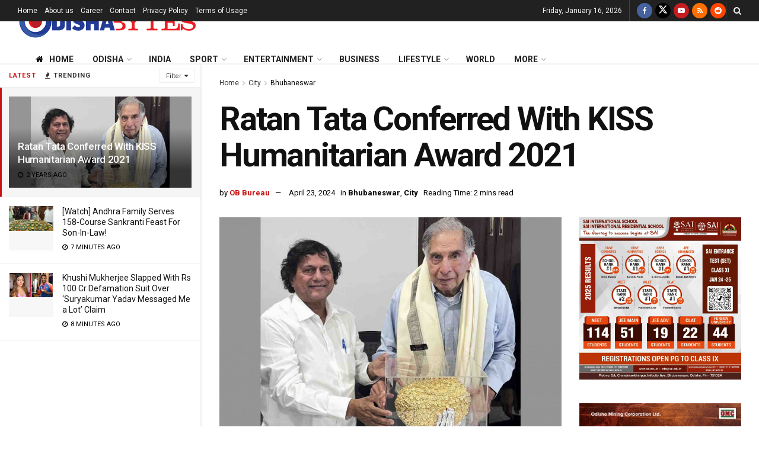

--- FILE ---
content_type: text/html; charset=utf-8
request_url: https://www.google.com/recaptcha/api2/aframe
body_size: 268
content:
<!DOCTYPE HTML><html><head><meta http-equiv="content-type" content="text/html; charset=UTF-8"></head><body><script nonce="i5jERBa-NZ3aDfqDLDS6nA">/** Anti-fraud and anti-abuse applications only. See google.com/recaptcha */ try{var clients={'sodar':'https://pagead2.googlesyndication.com/pagead/sodar?'};window.addEventListener("message",function(a){try{if(a.source===window.parent){var b=JSON.parse(a.data);var c=clients[b['id']];if(c){var d=document.createElement('img');d.src=c+b['params']+'&rc='+(localStorage.getItem("rc::a")?sessionStorage.getItem("rc::b"):"");window.document.body.appendChild(d);sessionStorage.setItem("rc::e",parseInt(sessionStorage.getItem("rc::e")||0)+1);localStorage.setItem("rc::h",'1768568849268');}}}catch(b){}});window.parent.postMessage("_grecaptcha_ready", "*");}catch(b){}</script></body></html>